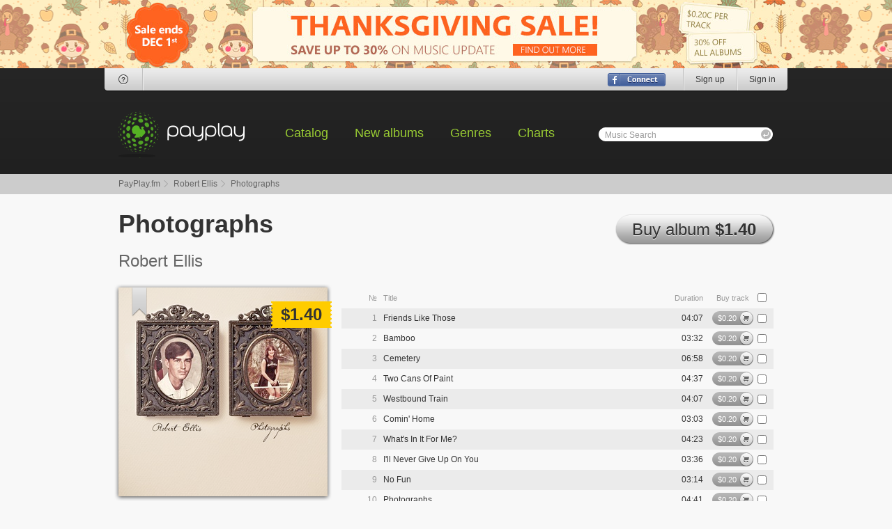

--- FILE ---
content_type: text/html; charset=UTF-8
request_url: https://payplay.fm/r50932-robert-ellis-photographs
body_size: 4283
content:
<!DOCTYPE html>
<html>
<head>
<meta http-equiv="Content-Type" content="text/html; charset=utf-8" />
<meta http-equiv="ImageResize" content="no" />
<meta http-equiv="ImageToolbar" content="no" />
<meta name="MSSmartTagsPreventParsing" content="true" />
<meta name="SKYPE_TOOLBAR" content="SKYPE_TOOLBAR_PARSER_COMPATIBLE" />
<link rel="stylesheet" type="text/css" href="/css/style.css" />
<script type="text/javascript" src="/js/jquery-1.8.2.min.js"></script>
<!--[if (gte IE 6)&(lte IE 8)]>
<script type="text/javascript" src="/js/selectivizr-min.js"></script>
<link rel="stylesheet" type="text/css" href="/css/ie.css" />
<![endif]--> 
<script type="text/javascript">var dt=new Date();var ndt=dt.getTimezoneOffset();var track_price=2000,track_rprice=1400;</script>
<script type="text/javascript" src="/js/functions.js"></script>
<title>PayPlay.FM - Robert Ellis - Photographs Mp3 Download</title>
<style type="text/css">
.header-logo {height: 67px; background: url(/images/lp-thx/logo.png);}
.banner-thx {background: url(/images/bn/thx-bg.png) 50% 0px; height: 98px;}
.banner-thx a {background: url(/images/bn/thx-center.jpg) no-repeat 50% 0px; z-index: 4;}
</style>
</head>
<body>
<body>
<div class="banner-top banner-thx"><a href="/promo"></a></div><div id="signin">
	<form class="signin-wrap" action="/r50932-robert-ellis-photographs" method="post">
		<input type="hidden" name="login" value="1" />
		<div class="signin-title">Sign In</div>
		<ul>
			<li><label><input type="text" id="si-email" name="email" /><span>Email</span></label></li>
			<li><label><input type="password" id="si-password" name="password" /><span>Password</span></label><span class="forgot"><a href="/forgot-password">Forgot password?</a></span></li>
			<li class="submit"><input type="submit" value="" /><span>Sign In</span></li>
			<li class="fb"><a href="/sign-up?fbdoconnect"></a></li>
			<li class="close"><a href="#" title="Close"></a></li>
		</ul>
	</form>
</div>
<div class="header-wrap">
	<div class="header">
		<div class="header-user">
			<i class="bl"></i><i class="br"></i>
			<div class="header-user-help"><a href="/help" title="Help"><i class="i-header-help"></i></a></div>
			<ul class="header-user-social"></ul>
			<ul class="header-user-right">
				<li><a href="/sign-up" title="Sign up">Sign up</a></li>
				<li><a href="#" id="signin-show" title="Sign in">Sign in</a></li>
			</ul>
			<div class="header-user-connect"><a href="/sign-up?fbdoconnect" title="Sign in with Facebook"></a></div>
		</div>
		<div class="header-logo"><a href="/"></a></div>
		<ul class="header-nav">
			<li><a href="/catalog-artists">Catalog</a></li>
			<li><a href="/new-albums">New albums</a></li>
			<li><a href="/genres">Genres</a></li>
			<li><a href="/charts">Charts</a></li>
		</ul>
		<div class="header-search">
			<form action="/search">
				<label><input type="text" name="q" maxlength="32" autocomplete="off" onfocus="document.getElementById('s_l').style.visibility='hidden';" onblur="if(this.value=='')document.getElementById('s_l').style.visibility='visible';" id="autocomplete" /><span id="s_l">Music Search</span></label>
				<input type="submit" value="" />
			<div class="header-search-popup" id="ac_container">
				<i class="tl"></i><i class="tr"></i>
			</div>
			</form>
		</div>
	</div>
</div>
<div class="bc">
	<ul>
		<li><a href="/">PayPlay.fm</a></li>
		<li><a href="/a3de71-robert-ellis">Robert Ellis</a></li>
		<li>Photographs</li>
	</ul>
</div>
<div class="page p-release">
	<div class="page-header">
		<h1>Photographs</h1>
		<a href="#" class="button h44" id="r_buy_album"><u></u><u></u>Buy album <b>$1.40</b></a>
	</div>
	<div class="p-release-author">Robert Ellis</div>
	<div class="p-release-body">
		<div class="p-release-body-leftcol">
			<div class="p-release-cover">
				<img src="https://cr.payplay.fm/330034300-photographs-cover.jpg" width="300" height="300" alt="Photographs" />
<a href="/authorization" class="fav" title="Add to bookmarks"></a>				<b class="pricetag-big"><b></b>$1.40<b></b></b>
			</div>
			<dl class="rating big">
				<dd>
					<ul>
						<li class="rated"><span style="width: 80%;"></span></li>
<li class="rate-1"><a href="/authorization" id="avr_330034_1" title="Register or login to rate this album"></a></li>
<li class="rate-2"><a href="/authorization" id="avr_330034_2" title="Register or login to rate this album"></a></li>
<li class="rate-3"><a href="/authorization" id="avr_330034_3" title="Register or login to rate this album"></a></li>
<li class="rate-4"><a href="/authorization" id="avr_330034_4" title="Register or login to rate this album"></a></li>
<li class="rate-5"><a href="/authorization" id="avr_330034_5" title="Register or login to rate this album"></a></li>
					</ul>
				</dd>
				<dt>2</dt>
			</dl>
			<div class="likes">
				<i class="ct"></i><i class="cb"></i>
				<a href="#">I like <i class="i-darr"></i></a>
				<ul>
					<li><iframe src="//www.facebook.com/plugins/like.php?href=http%3A%2F%2Fpayplay.fm%2Fr50932-robert-ellis-photographs;send=false&amp;layout=button_count&amp;width=255&amp;show_faces=false&amp;action=like&amp;colorscheme=light&amp;font=tahoma&amp;height=21&amp;locale=en_US" scrolling="no" frameborder="0" style="overflow:hidden; width:85px; height:21px;" allowTransparency="true"></iframe></li>
					<li><a href="https://twitter.com/share" class="twitter-share-button" data-url="http://payplay.fm/r50932-robert-ellis-photographs" data-text="Buy Cheap mp3s of Robert Ellis - Photographs">Tweet</a><script>!function(d,s,id){var js,fjs=d.getElementsByTagName(s)[0];if(!d.getElementById(id)){js=d.createElement(s);js.id=id;js.src="//platform.twitter.com/widgets.js";fjs.parentNode.insertBefore(js,fjs);}}(document,"script","twitter-wjs");</script></li>
					<!--<li><g:plusone size="medium" href="payplay.fm/r50932-robert-ellis-photographs"></g:plusone><script type="text/javascript">(function() {var po = document.createElement('script'); po.type = 'text/javascript'; po.async = true;po.src = 'https://apis.google.com/js/plusone.js';var s = document.getElementsByTagName('script')[0]; s.parentNode.insertBefore(po, s);})();</script></li>-->
				</ul>
			</div>
			<p>Please vote</p>
<a href="/authorization" class="button square h26"><u></u><u></u>Add to bookmarks</a>			<dl class="album-data">
				<dt>Duration:</dt>
				<dd>42:18</dd>
				<dt>Size, Mb:</dt>
				<dd>130.51</dd>
				<dt>Bitrate:</dt>
				<dd>320 kbps</dd>
			</dl>
		</div>
		<div class="p-release-body-rightcol">
			<form action="/authorization" method="post" id="release_form">
			<input type="hidden" name="act" id="act" value="add" />
				<div class="tracks">
					<ul class="tracks-header">
						<li class="number">&#8470;</li>
						<li class="name">Title</li>
						<li class="duration">Duration</li>
						<li class="buy">Buy track</li>
						<li class="check"><input type="checkbox" id="r_selall" title="Select all" /></li>
					</ul>
					<div class="tracks-item stopped" id="hpr_3767898">
						<div class="loader"><i class="load"></i><i class="progress"></i></div>
						<ul>
							<li class="clicker"><a href="#"></a></li>
							<li class="control"><a href="https://preview4.payplay.fm/8cOI3wFkDhUzvoT99AR1tA/1764376896/9878763.mp3"></a></li>
							<li class="number">1</li>
							<li class="name">Friends Like Those</li>
							<li class="time">0:00</li>
							<li class="sound">
								<a href="#" class="tracks-sound-button"></a>
								<div class="tracks-sound-control">
									<a href="#" class="tracks-sound-slider"><i></i><u class="tracks-sound-handler"></u></a>
								</div>
							</li>
							<li class="duration">04:07</li>
							<li class="buy"><div class="buybutton"><a href="/authorization" class="buybutton-big"><span class="buybutton-price">$0.20</span><span class="buybutton-buy">Buy</span></a><a href="/authorization" class="buybutton-small gray"></a></div></li>
							<li class="check">
								<input type="checkbox" name="tids[]" value="3767898" />
										
							</li>
						</ul>
					</div>
					<div class="tracks-item stopped" id="hpr_3767899">
						<div class="loader"><i class="load"></i><i class="progress"></i></div>
						<ul>
							<li class="clicker"><a href="#"></a></li>
							<li class="control"><a href="https://preview4.payplay.fm/8cOI3wFkDhUzvoT99AR1tA/1764376896/9978763.mp3"></a></li>
							<li class="number">2</li>
							<li class="name">Bamboo</li>
							<li class="time">0:00</li>
							<li class="sound">
								<a href="#" class="tracks-sound-button"></a>
								<div class="tracks-sound-control">
									<a href="#" class="tracks-sound-slider"><i></i><u class="tracks-sound-handler"></u></a>
								</div>
							</li>
							<li class="duration">03:32</li>
							<li class="buy"><div class="buybutton"><a href="/authorization" class="buybutton-big"><span class="buybutton-price">$0.20</span><span class="buybutton-buy">Buy</span></a><a href="/authorization" class="buybutton-small gray"></a></div></li>
							<li class="check">
								<input type="checkbox" name="tids[]" value="3767899" />
										
							</li>
						</ul>
					</div>
					<div class="tracks-item stopped" id="hpr_3767900">
						<div class="loader"><i class="load"></i><i class="progress"></i></div>
						<ul>
							<li class="clicker"><a href="#"></a></li>
							<li class="control"><a href="https://preview4.payplay.fm/8cOI3wFkDhUzvoT99AR1tA/1764376896/0079763.mp3"></a></li>
							<li class="number">3</li>
							<li class="name">Cemetery</li>
							<li class="time">0:00</li>
							<li class="sound">
								<a href="#" class="tracks-sound-button"></a>
								<div class="tracks-sound-control">
									<a href="#" class="tracks-sound-slider"><i></i><u class="tracks-sound-handler"></u></a>
								</div>
							</li>
							<li class="duration">06:58</li>
							<li class="buy"><div class="buybutton"><a href="/authorization" class="buybutton-big"><span class="buybutton-price">$0.20</span><span class="buybutton-buy">Buy</span></a><a href="/authorization" class="buybutton-small gray"></a></div></li>
							<li class="check">
								<input type="checkbox" name="tids[]" value="3767900" />
										
							</li>
						</ul>
					</div>
					<div class="tracks-item stopped" id="hpr_3767901">
						<div class="loader"><i class="load"></i><i class="progress"></i></div>
						<ul>
							<li class="clicker"><a href="#"></a></li>
							<li class="control"><a href="https://preview4.payplay.fm/8cOI3wFkDhUzvoT99AR1tA/1764376896/0179763.mp3"></a></li>
							<li class="number">4</li>
							<li class="name">Two Cans Of Paint</li>
							<li class="time">0:00</li>
							<li class="sound">
								<a href="#" class="tracks-sound-button"></a>
								<div class="tracks-sound-control">
									<a href="#" class="tracks-sound-slider"><i></i><u class="tracks-sound-handler"></u></a>
								</div>
							</li>
							<li class="duration">04:37</li>
							<li class="buy"><div class="buybutton"><a href="/authorization" class="buybutton-big"><span class="buybutton-price">$0.20</span><span class="buybutton-buy">Buy</span></a><a href="/authorization" class="buybutton-small gray"></a></div></li>
							<li class="check">
								<input type="checkbox" name="tids[]" value="3767901" />
										
							</li>
						</ul>
					</div>
					<div class="tracks-item stopped" id="hpr_3767902">
						<div class="loader"><i class="load"></i><i class="progress"></i></div>
						<ul>
							<li class="clicker"><a href="#"></a></li>
							<li class="control"><a href="https://preview4.payplay.fm/8cOI3wFkDhUzvoT99AR1tA/1764376896/0279763.mp3"></a></li>
							<li class="number">5</li>
							<li class="name">Westbound Train</li>
							<li class="time">0:00</li>
							<li class="sound">
								<a href="#" class="tracks-sound-button"></a>
								<div class="tracks-sound-control">
									<a href="#" class="tracks-sound-slider"><i></i><u class="tracks-sound-handler"></u></a>
								</div>
							</li>
							<li class="duration">04:07</li>
							<li class="buy"><div class="buybutton"><a href="/authorization" class="buybutton-big"><span class="buybutton-price">$0.20</span><span class="buybutton-buy">Buy</span></a><a href="/authorization" class="buybutton-small gray"></a></div></li>
							<li class="check">
								<input type="checkbox" name="tids[]" value="3767902" />
										
							</li>
						</ul>
					</div>
					<div class="tracks-item stopped" id="hpr_3767903">
						<div class="loader"><i class="load"></i><i class="progress"></i></div>
						<ul>
							<li class="clicker"><a href="#"></a></li>
							<li class="control"><a href="https://preview4.payplay.fm/8cOI3wFkDhUzvoT99AR1tA/1764376896/0379763.mp3"></a></li>
							<li class="number">6</li>
							<li class="name">Comin&#039; Home</li>
							<li class="time">0:00</li>
							<li class="sound">
								<a href="#" class="tracks-sound-button"></a>
								<div class="tracks-sound-control">
									<a href="#" class="tracks-sound-slider"><i></i><u class="tracks-sound-handler"></u></a>
								</div>
							</li>
							<li class="duration">03:03</li>
							<li class="buy"><div class="buybutton"><a href="/authorization" class="buybutton-big"><span class="buybutton-price">$0.20</span><span class="buybutton-buy">Buy</span></a><a href="/authorization" class="buybutton-small gray"></a></div></li>
							<li class="check">
								<input type="checkbox" name="tids[]" value="3767903" />
										
							</li>
						</ul>
					</div>
					<div class="tracks-item stopped" id="hpr_3767904">
						<div class="loader"><i class="load"></i><i class="progress"></i></div>
						<ul>
							<li class="clicker"><a href="#"></a></li>
							<li class="control"><a href="https://preview4.payplay.fm/8cOI3wFkDhUzvoT99AR1tA/1764376896/0479763.mp3"></a></li>
							<li class="number">7</li>
							<li class="name">What&#039;s In It For Me?</li>
							<li class="time">0:00</li>
							<li class="sound">
								<a href="#" class="tracks-sound-button"></a>
								<div class="tracks-sound-control">
									<a href="#" class="tracks-sound-slider"><i></i><u class="tracks-sound-handler"></u></a>
								</div>
							</li>
							<li class="duration">04:23</li>
							<li class="buy"><div class="buybutton"><a href="/authorization" class="buybutton-big"><span class="buybutton-price">$0.20</span><span class="buybutton-buy">Buy</span></a><a href="/authorization" class="buybutton-small gray"></a></div></li>
							<li class="check">
								<input type="checkbox" name="tids[]" value="3767904" />
										
							</li>
						</ul>
					</div>
					<div class="tracks-item stopped" id="hpr_3767905">
						<div class="loader"><i class="load"></i><i class="progress"></i></div>
						<ul>
							<li class="clicker"><a href="#"></a></li>
							<li class="control"><a href="https://preview4.payplay.fm/8cOI3wFkDhUzvoT99AR1tA/1764376896/0579763.mp3"></a></li>
							<li class="number">8</li>
							<li class="name">I&#039;ll Never Give Up On You</li>
							<li class="time">0:00</li>
							<li class="sound">
								<a href="#" class="tracks-sound-button"></a>
								<div class="tracks-sound-control">
									<a href="#" class="tracks-sound-slider"><i></i><u class="tracks-sound-handler"></u></a>
								</div>
							</li>
							<li class="duration">03:36</li>
							<li class="buy"><div class="buybutton"><a href="/authorization" class="buybutton-big"><span class="buybutton-price">$0.20</span><span class="buybutton-buy">Buy</span></a><a href="/authorization" class="buybutton-small gray"></a></div></li>
							<li class="check">
								<input type="checkbox" name="tids[]" value="3767905" />
										
							</li>
						</ul>
					</div>
					<div class="tracks-item stopped" id="hpr_3767906">
						<div class="loader"><i class="load"></i><i class="progress"></i></div>
						<ul>
							<li class="clicker"><a href="#"></a></li>
							<li class="control"><a href="https://preview4.payplay.fm/8cOI3wFkDhUzvoT99AR1tA/1764376896/0679763.mp3"></a></li>
							<li class="number">9</li>
							<li class="name">No Fun</li>
							<li class="time">0:00</li>
							<li class="sound">
								<a href="#" class="tracks-sound-button"></a>
								<div class="tracks-sound-control">
									<a href="#" class="tracks-sound-slider"><i></i><u class="tracks-sound-handler"></u></a>
								</div>
							</li>
							<li class="duration">03:14</li>
							<li class="buy"><div class="buybutton"><a href="/authorization" class="buybutton-big"><span class="buybutton-price">$0.20</span><span class="buybutton-buy">Buy</span></a><a href="/authorization" class="buybutton-small gray"></a></div></li>
							<li class="check">
								<input type="checkbox" name="tids[]" value="3767906" />
										
							</li>
						</ul>
					</div>
					<div class="tracks-item stopped" id="hpr_3767907">
						<div class="loader"><i class="load"></i><i class="progress"></i></div>
						<ul>
							<li class="clicker"><a href="#"></a></li>
							<li class="control"><a href="https://preview4.payplay.fm/8cOI3wFkDhUzvoT99AR1tA/1764376896/0779763.mp3"></a></li>
							<li class="number">10</li>
							<li class="name">Photographs</li>
							<li class="time">0:00</li>
							<li class="sound">
								<a href="#" class="tracks-sound-button"></a>
								<div class="tracks-sound-control">
									<a href="#" class="tracks-sound-slider"><i></i><u class="tracks-sound-handler"></u></a>
								</div>
							</li>
							<li class="duration">04:41</li>
							<li class="buy"><div class="buybutton"><a href="/authorization" class="buybutton-big"><span class="buybutton-price">$0.20</span><span class="buybutton-buy">Buy</span></a><a href="/authorization" class="buybutton-small gray"></a></div></li>
							<li class="check">
								<input type="checkbox" name="tids[]" value="3767907" />
										
							</li>
						</ul>
					</div>
					<ul class="tracks-footer">
						<li class="number">0/10</li>
						<li class="price">$<span>0.00</span></li>
					</ul>
				</div>
				<div class="p-release-body-tocart">
					<div class="button h44"><input type="submit" id="r_buy" value="" /><u></u><u></u>Buy selected</div>
					<div class="button h44" ><input type="submit" id="r_add" value="" /><u></u><u></u>Add to cart</div>
				</div>
			</form>
		</div>
	</div>
	<div class="title"><b>Discography of Robert Ellis</b></div>
	<div class="albums-slider">
		<div class="albums-slider-wrap">
			<ul style="width: 800px">
				<li class="album-type-main">
					<a href="/r634d5-robert-ellis-the-lights-from-the-chemical-plant"><img src="https://cr.payplay.fm/406741140-the-lights-from-the-chemical-plant-cover.jpg" width="140" height="140" alt="Robert Ellis - The Lights From The Chemical Plant" /><b>The Lights From The Chemical Plant</b></a>
					<a href="/a3de71-robert-ellis">Robert Ellis</a>
					<s></s>
				</li>
				<li class="album-type-main">
					<a href="/r81d28-robert-ellis-robert-ellis"><img src="https://cr.payplay.fm/531752140-robert-ellis-cover.jpg" width="140" height="140" alt="Robert Ellis - Robert Ellis" /><b>Robert Ellis</b></a>
					<a href="/a3de71-robert-ellis">Robert Ellis</a>
					<s></s>
				</li>
				<li class="album-type-main">
					<a href="/r987c8-robert-ellis-texas-piano-man"><img src="https://cr.payplay.fm/624584140-texas-piano-man-cover.jpg" width="140" height="140" alt="Robert Ellis - Texas Piano Man" /><b>Texas Piano Man</b></a>
					<a href="/a3de71-robert-ellis">Robert Ellis</a>
					<s></s>
				</li>
				<li class="album-type-main">
					<a href="/r66601-robert-ellis-the-great-rearranger"><img src="https://cr.payplay.fm/419329140-the-great-rearranger-cover.jpg" width="140" height="140" alt="Robert Ellis - The Great Rearranger" /><b>The Great Rearranger</b></a>
					<a href="/a3de71-robert-ellis">Robert Ellis</a>
					<s></s>
				</li>
				<li class="album-type-main">
					<a href="/rbe5ba-robert-ellis-yesterdays-news"><img src="https://cr.payplay.fm/779706140-yesterdays-news-cover.jpg" width="140" height="140" alt="Robert Ellis - Yesterday&#039;s News" /><b>Yesterday&#039;s News</b></a>
					<a href="/a3de71-robert-ellis">Robert Ellis</a>
					<s></s>
				</li>
			</ul>
		</div>
	</div>
</div>
<div class="footer-wrap">
	<div class="footer">
		<dl>
			<dt>Statistics</dt>
			<dd>Artists: <span>324814</span></dd>
			<dd>Albums: <span>1002144</span></dd>
			<dd>Tracks: <span>11136918</span></dd>
			<dd>Storage: <span>89172 GB</span></dd>
		</dl>
		<dl>
			<dt>Support</dt>
			<dd><a href="/mailbox">Customer Contact</a></dd>
			<dd><a href="/help">Help</a></dd>
			<dd><a href="/help">First time here?</a></dd>
		</dl>
		<dl>
			<dt>Legal</dt>
			<dd><a href="/termsandconditions">Terms of Service</a></dd>
			<dd><a href="/legalinfo">Legal Info</a></dd>
			<dd><a href="/privacypolicy">Privacy Policy</a></dd>
			<dd><a href="/copyrightpolicy">Copyright Policy</a></dd>
		</dl>
		<ul>
			<li class="cd"><b>Burn CD</b> Burn your music and enjoy it everywhere.</li>
			<li class="ipod"><b>iPod compatible</b> All tunes are perfect for iPod, iPhone &amp; PDA.</li>
			<li class="download"><b>Simple Downloads</b> It's as easy as ABC. There is nothing to do.</li>
		</ul>
	</div>
</div>
<noindex><span id="mp3chromeless" style="display: none;"></span></noindex>
<script type="text/javascript" src="/js/player.js"></script>
<script type="text/javascript">
var hp_vol = 50;
var audio = document.createElement('audio');
var hp_section = 'release',
	hp_progress_width = 467;
if(audio != null && audio.canPlayType && audio.canPlayType('audio/mpeg') != '') // Flash or HTML5/mp3
{
	audio.volume = 0.5;
	document.write('<' + 'script type="text/javascript" src="/js/player-html5.js"></' + 'script>');
}
else
	document.write('<' + 'script type="text/javascript" src="/js/player-flash.js"></' + 'script>');
</script>
<div class="footer-bottom-wrap">
	<div class="footer-bottom">
		<div class="footer-bottom-copy">
			Copyright &copy; 2005-2025, PayPlay. All rights reserved.
		</div>
		<ul class="footer-bottom-social"></ul>
	</div>
</div>
</body>
</html>


--- FILE ---
content_type: application/javascript
request_url: https://payplay.fm/js/player-html5.js
body_size: 2503
content:
$(function() {
	hp_state = 'ready';
/* Audio events */
	$(audio).on('playing', function() {
		hp_state = 'playing';
		if(hp_section == 'main')
		{
			$('#ind_' + p_tid + ' .album-control').removeClass('stopped'); // forie 
			$('#ind_' + p_tid + ' .album-control').addClass('played');
			$('b', '#ind_' + p_tid + ' .album-control').html('Pause');
		}
		else
		{
			$('#hpr_' + p_tid).removeClass('stopped pause');
			$('#hpr_' + p_tid).addClass('played');
		}
		return false;
	});
	$(audio).on('timeupdate progress', function(){
		if(!isNaN(audio.duration))
		{
			if(hp_section != 'main')
			{
				$('#hpr_' + p_tid + ' .load, #hpr_' + p_tid + ' .clicker a').css('width', Math.round(100*audio.buffered.end(0)/audio.duration) + '%');
				$('#hpr_' + p_tid + ' .progress').css('width', Math.round(100*audio.currentTime/audio.duration) + '%');
				$('#hpr_' + p_tid + ' .time').html(modifier_duration(audio.currentTime));
			}
		}
		return false;
	});
	$(audio).on('ended', function() {
		if(hp_section == 'release' || hp_section == 'downloads' || hp_section == 'shoppingcart')
		{
			if($('#hpr_' + p_tid).next().is('div'))
				hp_release_play($('.control a', $('#hpr_' + p_tid).next()));
			else
				hp_release_play($('.control a', $('#hpr_' + p_tid).parent()).first());
		}
		else if(hp_section == 'main')
		{
			$('#ind_' + p_tid + ' .album-control').removeClass('played'); // forie 
			$('#ind_' + p_tid + ' .album-control').addClass('stopped');
			$('b', '#ind_' + p_tid + ' .album-control').html('Play');
		}
	});
	$(audio).on('error', function() {
		hp_state = 'ready';
		audio.src = '';
		if(hp_section == 'main')
		{
			$('#ind_' + p_tid + ' .album-control').removeClass('played'); // forie 
			$('#ind_' + p_tid + ' .album-control').addClass('stopped');
			$('b', '#ind_' + p_tid + ' .album-control').html('Play');
		}
		else
		{
			$('#hpr_' + p_tid).removeClass('played paused');
			$('#hpr_' + p_tid).addClass('stopped');
			$('.loader i', $('#hpr_' + p_tid)).css('width', '0%');
		}
	});
/* ============= */
});
function audio_play()
{
	audio.play();
	return;
}
function audio_play_new(src)
{
	audio.src = src;
	audio.play();
	return;
}
function audio_play_from(pos, hp_state)
{
	audio.currentTime = Math.round(audio.duration*pos);
	if(hp_state == 'pause')
		audio.play();
	return;
}
function audio_pause()
{
	audio.pause();
	return;
}
function audio_volume(vol)
{
	audio.volume = vol/100;
	return;
}

--- FILE ---
content_type: application/javascript
request_url: https://payplay.fm/js/player.js
body_size: 5203
content:
var hp_state = 'init';
/*
	init
	ready
	loading
	playing
	pause
*/
var p_tid;

$(function() {
/*********************  MAIN PAGE  *********************************/
	$('.p-main .album-control').click(function() 
	{
		hp_index_play($('a', $(this)));
		return false;
	});
/*********************	RELEASE PAGE, SEARCH, DOWNLOADS, CART ****************************/
	var content_selectors = '#search_content, #downloads_form, #release_form, #cart_form';
	$(content_selectors).on('click', '.control a', function(e)
	{
		hp_release_play($(this));
		return false;
	});
	
	// Change track pos
	$(content_selectors).on('click', '.clicker a', function(e){
		if(hp_state == 'playing' || hp_state == 'pause')
		{
			audio_play_from((e.pageX - $(this).offset().left)/hp_progress_width, hp_state);
			hp_state = 'playing';
		}
		return false;
	});
	// Volume
	$(content_selectors).on('mouseover', 'li.sound', function(){
		$('.tracks-sound-slider i', $(this)).css('height', hp_vol + '%');
		$('.tracks-sound-handler', $(this)).css('top', (100-hp_vol) + '%');
	});
	$(content_selectors).on('mousedown', '.tracks-sound-handler', function(e){
		var t = e.pageY - parseInt($(this).css('top'));
		var vol, 
			tmp_handler = $(this),
			tmp_slider_i = $('i', $(this).parent());
		
		$(document).bind('mousemove',function(e){
			vol = e.pageY - t;
			if(vol  < 0)		vol = 0;
			else if(vol  > 40)	vol = 40;
			vol = Math.round(vol/40*100);
			$(tmp_handler).css('top', vol + '%');
			vol = 100 - vol;
			$(tmp_slider_i).css('height', vol + '%');
			hp_vol = vol;
			audio_volume(vol);
			return false;
		});
		$(document).bind('mouseup',function(e){ 
			$(this).unbind();
			tmp = new Date();
			tmp.setFullYear(tmp.getFullYear() + 2);
			document.cookie = 'vol=' + vol + '; path=/; expires=' + tmp.toGMTString();
			return false;
		});
		return false;
	});
	$(content_selectors).on('click', '.tracks-sound-handler', function(e){
		return false;
	});
	$(content_selectors).on('click', '.tracks-sound-slider', function(e){
		var vol = e.pageY - $(this).offset().top;
		if(vol  < 0)		vol = 0;
		else if(vol  > 40)	vol = 40;
		vol = Math.round(vol/40*100);
		$('.tracks-sound-handler', $(this)).css('top', vol + '%');
		vol = 100 - vol;
		$('i', $(this)).css('height', vol + '%');
		hp_vol = vol;
		audio_volume(vol);
		tmp = new Date();
		tmp.setFullYear(tmp.getFullYear() + 2);
		document.cookie = 'vol=' + vol + '; path=/; expires=' + tmp.toGMTString();
		return false;
	});
/*********************	// RELEASE PAGE, SEARCH, DOWNLOADS, CART ****************************/
});
function hp_index_play(prp)
{
	if(hp_state == 'init' || hp_state == 'loading')
		return false;
	
	var tid = $(prp).parent().parent().attr('id').split('_')[1];
	
	if(hp_state == 'ready')
	{
		p_tid = tid;
		hp_state = 'loading';
		audio_play_new($(prp).attr('href'));
	}
	else if(hp_state == 'playing' || hp_state == 'pause')
	{
		if(tid != p_tid) // another track
		{
			hp_state = 'loading';
			$('#ind_' + p_tid + ' .album-control').removeClass('played'); // forie 
			$('#ind_' + p_tid + ' .album-control').addClass('stopped');
			$('b', '#ind_' + p_tid + ' .album-control').html('Play');
			p_tid = tid;
			audio_play_new($(prp).attr('href'));
		}
		else // same track
		{
			if(hp_state == 'playing') // pause
			{
				audio_pause();
				$('#ind_' + p_tid + ' .album-control').removeClass('played'); // forie 
				$('#ind_' + p_tid + ' .album-control').addClass('stopped');
				$('b', '#ind_' + p_tid + ' .album-control').html('Play');
				hp_state = 'pause';
			}
			else // continue playing
			{
				$('#ind_' + p_tid + ' .album-control').removeClass('stopped'); // forie 
				$('#ind_' + p_tid + ' .album-control').addClass('played');
				$('b', '#ind_' + p_tid + ' .album-control').html('Pause');
				hp_state = 'playing';
				audio_play();
			}
		}
	}
}
function hp_release_play(prp)
{
	if(hp_state == 'init' || hp_state == 'loading')
		return false;
		
	var tid = $(prp).parent().parent().parent().attr('id').split('_')[1];
	
	if(hp_state == 'ready')
	{
		p_tid = tid;
		hp_state = 'loading';
		audio_play_new($(prp).attr('href'));
	}
	else if(hp_state == 'playing' || hp_state == 'pause')
	{
		if(tid != p_tid) // another track
		{
			hp_state = 'loading';
			$('#hpr_' + p_tid).removeClass('played paused');
			$('#hpr_' + p_tid).addClass('stopped');
			//$('#hpr_' + p_tid).attr('class', 'tracks-item stopped');
			$('.loader i', $('#hpr_' + p_tid)).css('width', '0%');
			p_tid = tid;
			audio_play_new($(prp).attr('href'));
		}
		else // same track
		{
			if(hp_state == 'playing') // pause
			{
				audio_pause();
				$('#hpr_' + p_tid).removeClass('stopped played');
				$('#hpr_' + p_tid).addClass('paused');
				//$('#hpr_' + p_tid).attr('class', 'tracks-item paused');
				hp_state = 'pause';
			}
			else // continue playing
			{
				$('#hpr_' + p_tid).removeClass('stopped paused');
				$('#hpr_' + p_tid).addClass('played');
				//$('#hpr_' + p_tid).attr('class', 'tracks-item played');
				
				hp_state = 'playing';
				audio_play();
			}
		}
	}
}

